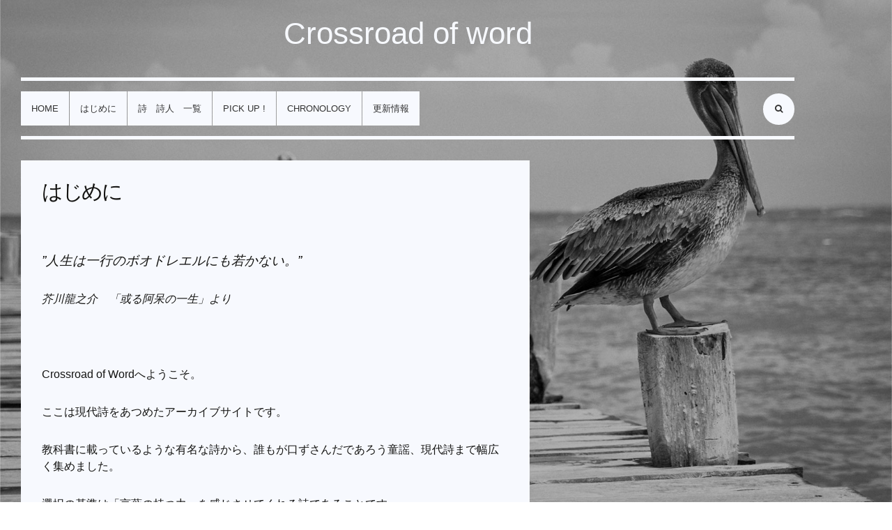

--- FILE ---
content_type: text/html; charset=UTF-8
request_url: http://wordcrossroad.sakura.ne.jp/wp/?page_id=261
body_size: 29963
content:
<!DOCTYPE html>
<!--[if IE 7]>
<html class="ie ie7" lang="ja">
<![endif]-->
<!--[if IE 8]>
<html class="ie ie8" lang="ja">
<![endif]-->
<!--[if !(IE 7) | !(IE 8)  ]><!-->
<html lang="ja">
<!--<![endif]-->
<head>
	<meta charset="UTF-8">
	<meta name="viewport" content="width=device-width, initial-scale=1, maximum-scale=1, user-scalable=no"> 
	<title>はじめに &mdash; Crossroad of word</title>
	<link rel="pingback" href="http://wordcrossroad.sakura.ne.jp/wp/xmlrpc.php">
	<!--[if lt IE 9]>
	<script src="http://wordcrossroad.sakura.ne.jp/wp/wp-content/themes/pisces/js/html5.js"></script>
	<![endif]-->
	<meta name='robots' content='max-image-preview:large' />
<link rel='dns-prefetch' href='//secure.gravatar.com' />
<link rel='dns-prefetch' href='//stats.wp.com' />
<link rel='dns-prefetch' href='//fonts.googleapis.com' />
<link rel='dns-prefetch' href='//v0.wordpress.com' />
<link rel='dns-prefetch' href='//i0.wp.com' />
<link rel="alternate" type="application/rss+xml" title="Crossroad of word &raquo; フィード" href="http://wordcrossroad.sakura.ne.jp/wp/?feed=rss2" />
<link rel="alternate" type="application/rss+xml" title="Crossroad of word &raquo; コメントフィード" href="http://wordcrossroad.sakura.ne.jp/wp/?feed=comments-rss2" />
<link rel="alternate" type="application/rss+xml" title="Crossroad of word &raquo; はじめに のコメントのフィード" href="http://wordcrossroad.sakura.ne.jp/wp/?feed=rss2&#038;page_id=261" />
<script type="text/javascript">
window._wpemojiSettings = {"baseUrl":"https:\/\/s.w.org\/images\/core\/emoji\/14.0.0\/72x72\/","ext":".png","svgUrl":"https:\/\/s.w.org\/images\/core\/emoji\/14.0.0\/svg\/","svgExt":".svg","source":{"concatemoji":"http:\/\/wordcrossroad.sakura.ne.jp\/wp\/wp-includes\/js\/wp-emoji-release.min.js?ver=6.2.8"}};
/*! This file is auto-generated */
!function(e,a,t){var n,r,o,i=a.createElement("canvas"),p=i.getContext&&i.getContext("2d");function s(e,t){p.clearRect(0,0,i.width,i.height),p.fillText(e,0,0);e=i.toDataURL();return p.clearRect(0,0,i.width,i.height),p.fillText(t,0,0),e===i.toDataURL()}function c(e){var t=a.createElement("script");t.src=e,t.defer=t.type="text/javascript",a.getElementsByTagName("head")[0].appendChild(t)}for(o=Array("flag","emoji"),t.supports={everything:!0,everythingExceptFlag:!0},r=0;r<o.length;r++)t.supports[o[r]]=function(e){if(p&&p.fillText)switch(p.textBaseline="top",p.font="600 32px Arial",e){case"flag":return s("\ud83c\udff3\ufe0f\u200d\u26a7\ufe0f","\ud83c\udff3\ufe0f\u200b\u26a7\ufe0f")?!1:!s("\ud83c\uddfa\ud83c\uddf3","\ud83c\uddfa\u200b\ud83c\uddf3")&&!s("\ud83c\udff4\udb40\udc67\udb40\udc62\udb40\udc65\udb40\udc6e\udb40\udc67\udb40\udc7f","\ud83c\udff4\u200b\udb40\udc67\u200b\udb40\udc62\u200b\udb40\udc65\u200b\udb40\udc6e\u200b\udb40\udc67\u200b\udb40\udc7f");case"emoji":return!s("\ud83e\udef1\ud83c\udffb\u200d\ud83e\udef2\ud83c\udfff","\ud83e\udef1\ud83c\udffb\u200b\ud83e\udef2\ud83c\udfff")}return!1}(o[r]),t.supports.everything=t.supports.everything&&t.supports[o[r]],"flag"!==o[r]&&(t.supports.everythingExceptFlag=t.supports.everythingExceptFlag&&t.supports[o[r]]);t.supports.everythingExceptFlag=t.supports.everythingExceptFlag&&!t.supports.flag,t.DOMReady=!1,t.readyCallback=function(){t.DOMReady=!0},t.supports.everything||(n=function(){t.readyCallback()},a.addEventListener?(a.addEventListener("DOMContentLoaded",n,!1),e.addEventListener("load",n,!1)):(e.attachEvent("onload",n),a.attachEvent("onreadystatechange",function(){"complete"===a.readyState&&t.readyCallback()})),(e=t.source||{}).concatemoji?c(e.concatemoji):e.wpemoji&&e.twemoji&&(c(e.twemoji),c(e.wpemoji)))}(window,document,window._wpemojiSettings);
</script>
<style type="text/css">
img.wp-smiley,
img.emoji {
	display: inline !important;
	border: none !important;
	box-shadow: none !important;
	height: 1em !important;
	width: 1em !important;
	margin: 0 0.07em !important;
	vertical-align: -0.1em !important;
	background: none !important;
	padding: 0 !important;
}
</style>
	<link rel='stylesheet' id='wp-block-library-css' href='http://wordcrossroad.sakura.ne.jp/wp/wp-includes/css/dist/block-library/style.min.css?ver=6.2.8' type='text/css' media='all' />
<style id='wp-block-library-inline-css' type='text/css'>
.has-text-align-justify{text-align:justify;}
</style>
<link rel='stylesheet' id='jetpack-videopress-video-block-view-css' href='http://wordcrossroad.sakura.ne.jp/wp/wp-content/plugins/jetpack/jetpack_vendor/automattic/jetpack-videopress/build/block-editor/blocks/video/view.css?minify=false&#038;ver=317afd605f368082816f' type='text/css' media='all' />
<link rel='stylesheet' id='mediaelement-css' href='http://wordcrossroad.sakura.ne.jp/wp/wp-includes/js/mediaelement/mediaelementplayer-legacy.min.css?ver=4.2.17' type='text/css' media='all' />
<link rel='stylesheet' id='wp-mediaelement-css' href='http://wordcrossroad.sakura.ne.jp/wp/wp-includes/js/mediaelement/wp-mediaelement.min.css?ver=6.2.8' type='text/css' media='all' />
<link rel='stylesheet' id='classic-theme-styles-css' href='http://wordcrossroad.sakura.ne.jp/wp/wp-includes/css/classic-themes.min.css?ver=6.2.8' type='text/css' media='all' />
<style id='global-styles-inline-css' type='text/css'>
body{--wp--preset--color--black: #000000;--wp--preset--color--cyan-bluish-gray: #abb8c3;--wp--preset--color--white: #ffffff;--wp--preset--color--pale-pink: #f78da7;--wp--preset--color--vivid-red: #cf2e2e;--wp--preset--color--luminous-vivid-orange: #ff6900;--wp--preset--color--luminous-vivid-amber: #fcb900;--wp--preset--color--light-green-cyan: #7bdcb5;--wp--preset--color--vivid-green-cyan: #00d084;--wp--preset--color--pale-cyan-blue: #8ed1fc;--wp--preset--color--vivid-cyan-blue: #0693e3;--wp--preset--color--vivid-purple: #9b51e0;--wp--preset--gradient--vivid-cyan-blue-to-vivid-purple: linear-gradient(135deg,rgba(6,147,227,1) 0%,rgb(155,81,224) 100%);--wp--preset--gradient--light-green-cyan-to-vivid-green-cyan: linear-gradient(135deg,rgb(122,220,180) 0%,rgb(0,208,130) 100%);--wp--preset--gradient--luminous-vivid-amber-to-luminous-vivid-orange: linear-gradient(135deg,rgba(252,185,0,1) 0%,rgba(255,105,0,1) 100%);--wp--preset--gradient--luminous-vivid-orange-to-vivid-red: linear-gradient(135deg,rgba(255,105,0,1) 0%,rgb(207,46,46) 100%);--wp--preset--gradient--very-light-gray-to-cyan-bluish-gray: linear-gradient(135deg,rgb(238,238,238) 0%,rgb(169,184,195) 100%);--wp--preset--gradient--cool-to-warm-spectrum: linear-gradient(135deg,rgb(74,234,220) 0%,rgb(151,120,209) 20%,rgb(207,42,186) 40%,rgb(238,44,130) 60%,rgb(251,105,98) 80%,rgb(254,248,76) 100%);--wp--preset--gradient--blush-light-purple: linear-gradient(135deg,rgb(255,206,236) 0%,rgb(152,150,240) 100%);--wp--preset--gradient--blush-bordeaux: linear-gradient(135deg,rgb(254,205,165) 0%,rgb(254,45,45) 50%,rgb(107,0,62) 100%);--wp--preset--gradient--luminous-dusk: linear-gradient(135deg,rgb(255,203,112) 0%,rgb(199,81,192) 50%,rgb(65,88,208) 100%);--wp--preset--gradient--pale-ocean: linear-gradient(135deg,rgb(255,245,203) 0%,rgb(182,227,212) 50%,rgb(51,167,181) 100%);--wp--preset--gradient--electric-grass: linear-gradient(135deg,rgb(202,248,128) 0%,rgb(113,206,126) 100%);--wp--preset--gradient--midnight: linear-gradient(135deg,rgb(2,3,129) 0%,rgb(40,116,252) 100%);--wp--preset--duotone--dark-grayscale: url('#wp-duotone-dark-grayscale');--wp--preset--duotone--grayscale: url('#wp-duotone-grayscale');--wp--preset--duotone--purple-yellow: url('#wp-duotone-purple-yellow');--wp--preset--duotone--blue-red: url('#wp-duotone-blue-red');--wp--preset--duotone--midnight: url('#wp-duotone-midnight');--wp--preset--duotone--magenta-yellow: url('#wp-duotone-magenta-yellow');--wp--preset--duotone--purple-green: url('#wp-duotone-purple-green');--wp--preset--duotone--blue-orange: url('#wp-duotone-blue-orange');--wp--preset--font-size--small: 13px;--wp--preset--font-size--medium: 20px;--wp--preset--font-size--large: 36px;--wp--preset--font-size--x-large: 42px;--wp--preset--spacing--20: 0.44rem;--wp--preset--spacing--30: 0.67rem;--wp--preset--spacing--40: 1rem;--wp--preset--spacing--50: 1.5rem;--wp--preset--spacing--60: 2.25rem;--wp--preset--spacing--70: 3.38rem;--wp--preset--spacing--80: 5.06rem;--wp--preset--shadow--natural: 6px 6px 9px rgba(0, 0, 0, 0.2);--wp--preset--shadow--deep: 12px 12px 50px rgba(0, 0, 0, 0.4);--wp--preset--shadow--sharp: 6px 6px 0px rgba(0, 0, 0, 0.2);--wp--preset--shadow--outlined: 6px 6px 0px -3px rgba(255, 255, 255, 1), 6px 6px rgba(0, 0, 0, 1);--wp--preset--shadow--crisp: 6px 6px 0px rgba(0, 0, 0, 1);}:where(.is-layout-flex){gap: 0.5em;}body .is-layout-flow > .alignleft{float: left;margin-inline-start: 0;margin-inline-end: 2em;}body .is-layout-flow > .alignright{float: right;margin-inline-start: 2em;margin-inline-end: 0;}body .is-layout-flow > .aligncenter{margin-left: auto !important;margin-right: auto !important;}body .is-layout-constrained > .alignleft{float: left;margin-inline-start: 0;margin-inline-end: 2em;}body .is-layout-constrained > .alignright{float: right;margin-inline-start: 2em;margin-inline-end: 0;}body .is-layout-constrained > .aligncenter{margin-left: auto !important;margin-right: auto !important;}body .is-layout-constrained > :where(:not(.alignleft):not(.alignright):not(.alignfull)){max-width: var(--wp--style--global--content-size);margin-left: auto !important;margin-right: auto !important;}body .is-layout-constrained > .alignwide{max-width: var(--wp--style--global--wide-size);}body .is-layout-flex{display: flex;}body .is-layout-flex{flex-wrap: wrap;align-items: center;}body .is-layout-flex > *{margin: 0;}:where(.wp-block-columns.is-layout-flex){gap: 2em;}.has-black-color{color: var(--wp--preset--color--black) !important;}.has-cyan-bluish-gray-color{color: var(--wp--preset--color--cyan-bluish-gray) !important;}.has-white-color{color: var(--wp--preset--color--white) !important;}.has-pale-pink-color{color: var(--wp--preset--color--pale-pink) !important;}.has-vivid-red-color{color: var(--wp--preset--color--vivid-red) !important;}.has-luminous-vivid-orange-color{color: var(--wp--preset--color--luminous-vivid-orange) !important;}.has-luminous-vivid-amber-color{color: var(--wp--preset--color--luminous-vivid-amber) !important;}.has-light-green-cyan-color{color: var(--wp--preset--color--light-green-cyan) !important;}.has-vivid-green-cyan-color{color: var(--wp--preset--color--vivid-green-cyan) !important;}.has-pale-cyan-blue-color{color: var(--wp--preset--color--pale-cyan-blue) !important;}.has-vivid-cyan-blue-color{color: var(--wp--preset--color--vivid-cyan-blue) !important;}.has-vivid-purple-color{color: var(--wp--preset--color--vivid-purple) !important;}.has-black-background-color{background-color: var(--wp--preset--color--black) !important;}.has-cyan-bluish-gray-background-color{background-color: var(--wp--preset--color--cyan-bluish-gray) !important;}.has-white-background-color{background-color: var(--wp--preset--color--white) !important;}.has-pale-pink-background-color{background-color: var(--wp--preset--color--pale-pink) !important;}.has-vivid-red-background-color{background-color: var(--wp--preset--color--vivid-red) !important;}.has-luminous-vivid-orange-background-color{background-color: var(--wp--preset--color--luminous-vivid-orange) !important;}.has-luminous-vivid-amber-background-color{background-color: var(--wp--preset--color--luminous-vivid-amber) !important;}.has-light-green-cyan-background-color{background-color: var(--wp--preset--color--light-green-cyan) !important;}.has-vivid-green-cyan-background-color{background-color: var(--wp--preset--color--vivid-green-cyan) !important;}.has-pale-cyan-blue-background-color{background-color: var(--wp--preset--color--pale-cyan-blue) !important;}.has-vivid-cyan-blue-background-color{background-color: var(--wp--preset--color--vivid-cyan-blue) !important;}.has-vivid-purple-background-color{background-color: var(--wp--preset--color--vivid-purple) !important;}.has-black-border-color{border-color: var(--wp--preset--color--black) !important;}.has-cyan-bluish-gray-border-color{border-color: var(--wp--preset--color--cyan-bluish-gray) !important;}.has-white-border-color{border-color: var(--wp--preset--color--white) !important;}.has-pale-pink-border-color{border-color: var(--wp--preset--color--pale-pink) !important;}.has-vivid-red-border-color{border-color: var(--wp--preset--color--vivid-red) !important;}.has-luminous-vivid-orange-border-color{border-color: var(--wp--preset--color--luminous-vivid-orange) !important;}.has-luminous-vivid-amber-border-color{border-color: var(--wp--preset--color--luminous-vivid-amber) !important;}.has-light-green-cyan-border-color{border-color: var(--wp--preset--color--light-green-cyan) !important;}.has-vivid-green-cyan-border-color{border-color: var(--wp--preset--color--vivid-green-cyan) !important;}.has-pale-cyan-blue-border-color{border-color: var(--wp--preset--color--pale-cyan-blue) !important;}.has-vivid-cyan-blue-border-color{border-color: var(--wp--preset--color--vivid-cyan-blue) !important;}.has-vivid-purple-border-color{border-color: var(--wp--preset--color--vivid-purple) !important;}.has-vivid-cyan-blue-to-vivid-purple-gradient-background{background: var(--wp--preset--gradient--vivid-cyan-blue-to-vivid-purple) !important;}.has-light-green-cyan-to-vivid-green-cyan-gradient-background{background: var(--wp--preset--gradient--light-green-cyan-to-vivid-green-cyan) !important;}.has-luminous-vivid-amber-to-luminous-vivid-orange-gradient-background{background: var(--wp--preset--gradient--luminous-vivid-amber-to-luminous-vivid-orange) !important;}.has-luminous-vivid-orange-to-vivid-red-gradient-background{background: var(--wp--preset--gradient--luminous-vivid-orange-to-vivid-red) !important;}.has-very-light-gray-to-cyan-bluish-gray-gradient-background{background: var(--wp--preset--gradient--very-light-gray-to-cyan-bluish-gray) !important;}.has-cool-to-warm-spectrum-gradient-background{background: var(--wp--preset--gradient--cool-to-warm-spectrum) !important;}.has-blush-light-purple-gradient-background{background: var(--wp--preset--gradient--blush-light-purple) !important;}.has-blush-bordeaux-gradient-background{background: var(--wp--preset--gradient--blush-bordeaux) !important;}.has-luminous-dusk-gradient-background{background: var(--wp--preset--gradient--luminous-dusk) !important;}.has-pale-ocean-gradient-background{background: var(--wp--preset--gradient--pale-ocean) !important;}.has-electric-grass-gradient-background{background: var(--wp--preset--gradient--electric-grass) !important;}.has-midnight-gradient-background{background: var(--wp--preset--gradient--midnight) !important;}.has-small-font-size{font-size: var(--wp--preset--font-size--small) !important;}.has-medium-font-size{font-size: var(--wp--preset--font-size--medium) !important;}.has-large-font-size{font-size: var(--wp--preset--font-size--large) !important;}.has-x-large-font-size{font-size: var(--wp--preset--font-size--x-large) !important;}
.wp-block-navigation a:where(:not(.wp-element-button)){color: inherit;}
:where(.wp-block-columns.is-layout-flex){gap: 2em;}
.wp-block-pullquote{font-size: 1.5em;line-height: 1.6;}
</style>
<link rel='stylesheet' id='pisces-style-css' href='http://wordcrossroad.sakura.ne.jp/wp/wp-content/themes/pisces/style.css?ver=1.0' type='text/css' media='all' />
<link rel='stylesheet' id='pisces-fa-icons-css' href='http://wordcrossroad.sakura.ne.jp/wp/wp-content/themes/pisces/assets/font-awesome/css/font-awesome.min.css?ver=v4.0.3' type='text/css' media='all' />
<link rel='stylesheet' id='pisces-roboto-css' href='//fonts.googleapis.com/css?family=Roboto+Slab%3A400%2C300%2C100%2C700&#038;subset=latin%2Clatin-ext' type='text/css' media='all' />
<link rel='stylesheet' id='jetpack_css-css' href='http://wordcrossroad.sakura.ne.jp/wp/wp-content/plugins/jetpack/css/jetpack.css?ver=12.1.2' type='text/css' media='all' />
<script type='text/javascript' src='http://wordcrossroad.sakura.ne.jp/wp/wp-includes/js/jquery/jquery.min.js?ver=3.6.4' id='jquery-core-js'></script>
<script type='text/javascript' src='http://wordcrossroad.sakura.ne.jp/wp/wp-includes/js/jquery/jquery-migrate.min.js?ver=3.4.0' id='jquery-migrate-js'></script>
<link rel="https://api.w.org/" href="http://wordcrossroad.sakura.ne.jp/wp/index.php?rest_route=/" /><link rel="alternate" type="application/json" href="http://wordcrossroad.sakura.ne.jp/wp/index.php?rest_route=/wp/v2/pages/261" /><link rel="EditURI" type="application/rsd+xml" title="RSD" href="http://wordcrossroad.sakura.ne.jp/wp/xmlrpc.php?rsd" />
<link rel="wlwmanifest" type="application/wlwmanifest+xml" href="http://wordcrossroad.sakura.ne.jp/wp/wp-includes/wlwmanifest.xml" />
<meta name="generator" content="WordPress 6.2.8" />
<link rel="canonical" href="http://wordcrossroad.sakura.ne.jp/wp/?page_id=261" />
<link rel='shortlink' href='https://wp.me/P6oBAW-4d' />
<link rel="alternate" type="application/json+oembed" href="http://wordcrossroad.sakura.ne.jp/wp/index.php?rest_route=%2Foembed%2F1.0%2Fembed&#038;url=http%3A%2F%2Fwordcrossroad.sakura.ne.jp%2Fwp%2F%3Fpage_id%3D261" />
<link rel="alternate" type="text/xml+oembed" href="http://wordcrossroad.sakura.ne.jp/wp/index.php?rest_route=%2Foembed%2F1.0%2Fembed&#038;url=http%3A%2F%2Fwordcrossroad.sakura.ne.jp%2Fwp%2F%3Fpage_id%3D261&#038;format=xml" />
	<style>img#wpstats{display:none}</style>
				<style type="text/css" id="custom-background-css">
		body.custom-background { background-color: # }
		</style>
		
<!-- Jetpack Open Graph Tags -->
<meta property="og:type" content="article" />
<meta property="og:title" content="はじめに" />
<meta property="og:url" content="http://wordcrossroad.sakura.ne.jp/wp/?page_id=261" />
<meta property="og:description" content="&nbsp; ”人生は一行のボオドレエルにも若かない。” 芥川龍之介　「或る阿呆の一生」より   Crossr&hellip;" />
<meta property="article:published_time" content="2015-06-24T14:06:28+00:00" />
<meta property="article:modified_time" content="2015-08-07T13:31:49+00:00" />
<meta property="og:site_name" content="Crossroad of word" />
<meta property="og:image" content="https://s0.wp.com/i/blank.jpg" />
<meta property="og:image:alt" content="" />
<meta property="og:locale" content="ja_JP" />
<meta name="twitter:text:title" content="はじめに" />
<meta name="twitter:card" content="summary" />

<!-- End Jetpack Open Graph Tags -->
<script>
  (function(i,s,o,g,r,a,m){i['GoogleAnalyticsObject']=r;i[r]=i[r]||function(){
  (i[r].q=i[r].q||[]).push(arguments)},i[r].l=1*new Date();a=s.createElement(o),
  m=s.getElementsByTagName(o)[0];a.async=1;a.src=g;m.parentNode.insertBefore(a,m)
  })(window,document,'script','//www.google-analytics.com/analytics.js','ga');

  ga('create', 'UA-64598470-1', 'auto');
  ga('send', 'pageview');

</script>
</head>
<body class="page-template-default page page-id-261 custom-background">
	<div id="wrapper">
	
		<header id="header-main">
			<div class="inside half-padding-v full-padding-h">
				<a id="logo" href="http://wordcrossroad.sakura.ne.jp/wp">Crossroad of word</a>
			</div>
		</header>
		
		<nav id="navigation-main" role="navigation">
		
			<ul id="menu-%e3%83%a1%e3%82%a4%e3%83%b3%e3%83%a1%e3%83%8b%e3%83%a5%e3%83%bc" class="nav-menu full-padding cf"><li id="menu-item-264" class="menu-item menu-item-type-custom menu-item-object-custom menu-item-home menu-item-264"><a href="http://wordcrossroad.sakura.ne.jp/wp">Home</a></li>
<li id="menu-item-263" class="menu-item menu-item-type-post_type menu-item-object-page current-menu-item page_item page-item-261 current_page_item menu-item-263"><a href="http://wordcrossroad.sakura.ne.jp/wp/?page_id=261" aria-current="page">はじめに</a></li>
<li id="menu-item-1428" class="menu-item menu-item-type-taxonomy menu-item-object-category menu-item-has-children menu-item-1428"><a href="http://wordcrossroad.sakura.ne.jp/wp/?cat=30">詩　詩人　一覧</a>
<ul class="sub-menu">
	<li id="menu-item-1429" class="menu-item menu-item-type-post_type menu-item-object-page menu-item-1429"><a href="http://wordcrossroad.sakura.ne.jp/wp/?page_id=1395">詩　詩人　一覧（１）</a></li>
	<li id="menu-item-1443" class="menu-item menu-item-type-post_type menu-item-object-page menu-item-1443"><a href="http://wordcrossroad.sakura.ne.jp/wp/?page_id=1404">詩　詩人　一覧（２）</a></li>
	<li id="menu-item-1478" class="menu-item menu-item-type-post_type menu-item-object-page menu-item-1478"><a href="http://wordcrossroad.sakura.ne.jp/wp/?page_id=1406">詩　詩人　一覧（３）</a></li>
	<li id="menu-item-1505" class="menu-item menu-item-type-post_type menu-item-object-page menu-item-1505"><a href="http://wordcrossroad.sakura.ne.jp/wp/?page_id=1409">詩　詩人　一覧（４）</a></li>
	<li id="menu-item-1543" class="menu-item menu-item-type-post_type menu-item-object-page menu-item-1543"><a href="http://wordcrossroad.sakura.ne.jp/wp/?page_id=1411">詩　詩人　一覧（５）</a></li>
	<li id="menu-item-1586" class="menu-item menu-item-type-post_type menu-item-object-page menu-item-1586"><a href="http://wordcrossroad.sakura.ne.jp/wp/?page_id=1413">詩　詩人　一覧（海外詩　翻訳受付中！）</a></li>
</ul>
</li>
<li id="menu-item-352" class="menu-item menu-item-type-taxonomy menu-item-object-category menu-item-has-children menu-item-352"><a href="http://wordcrossroad.sakura.ne.jp/wp/?cat=15">Pick up !</a>
<ul class="sub-menu">
	<li id="menu-item-353" class="menu-item menu-item-type-taxonomy menu-item-object-category menu-item-353"><a href="http://wordcrossroad.sakura.ne.jp/wp/?cat=16">Translation Trial</a></li>
	<li id="menu-item-899" class="menu-item menu-item-type-taxonomy menu-item-object-category menu-item-899"><a href="http://wordcrossroad.sakura.ne.jp/wp/?cat=26">詩集の美</a></li>
	<li id="menu-item-938" class="menu-item menu-item-type-taxonomy menu-item-object-category menu-item-938"><a href="http://wordcrossroad.sakura.ne.jp/wp/?cat=27">雑記</a></li>
</ul>
</li>
<li id="menu-item-295" class="menu-item menu-item-type-taxonomy menu-item-object-category menu-item-has-children menu-item-295"><a href="http://wordcrossroad.sakura.ne.jp/wp/?cat=13">Chronology</a>
<ul class="sub-menu">
	<li id="menu-item-284" class="menu-item menu-item-type-taxonomy menu-item-object-category menu-item-284"><a href="http://wordcrossroad.sakura.ne.jp/wp/?cat=10">Classic</a></li>
	<li id="menu-item-277" class="menu-item menu-item-type-taxonomy menu-item-object-category menu-item-277"><a href="http://wordcrossroad.sakura.ne.jp/wp/?cat=8">1890 ─ 1899</a></li>
	<li id="menu-item-278" class="menu-item menu-item-type-taxonomy menu-item-object-category menu-item-278"><a href="http://wordcrossroad.sakura.ne.jp/wp/?cat=9">1900 ─ 1909</a></li>
	<li id="menu-item-276" class="menu-item menu-item-type-taxonomy menu-item-object-category menu-item-276"><a href="http://wordcrossroad.sakura.ne.jp/wp/?cat=2">1910 ─ 1919</a></li>
	<li id="menu-item-274" class="menu-item menu-item-type-taxonomy menu-item-object-category menu-item-274"><a href="http://wordcrossroad.sakura.ne.jp/wp/?cat=3">1920 ─ 1929</a></li>
	<li id="menu-item-275" class="menu-item menu-item-type-taxonomy menu-item-object-category menu-item-275"><a href="http://wordcrossroad.sakura.ne.jp/wp/?cat=4">1930 ─ 1939</a></li>
	<li id="menu-item-280" class="menu-item menu-item-type-taxonomy menu-item-object-category menu-item-280"><a href="http://wordcrossroad.sakura.ne.jp/wp/?cat=5">1940 ─ 1949</a></li>
	<li id="menu-item-281" class="menu-item menu-item-type-taxonomy menu-item-object-category menu-item-281"><a href="http://wordcrossroad.sakura.ne.jp/wp/?cat=6">1950 ─ 1959</a></li>
	<li id="menu-item-282" class="menu-item menu-item-type-taxonomy menu-item-object-category menu-item-282"><a href="http://wordcrossroad.sakura.ne.jp/wp/?cat=7">1960 ─ 1969</a></li>
	<li id="menu-item-1580" class="menu-item menu-item-type-taxonomy menu-item-object-category menu-item-1580"><a href="http://wordcrossroad.sakura.ne.jp/wp/?cat=31">1970 ― 1979</a></li>
	<li id="menu-item-1272" class="menu-item menu-item-type-taxonomy menu-item-object-category menu-item-1272"><a href="http://wordcrossroad.sakura.ne.jp/wp/?cat=29">1980 ─ 1989</a></li>
	<li id="menu-item-549" class="menu-item menu-item-type-taxonomy menu-item-object-category menu-item-549"><a href="http://wordcrossroad.sakura.ne.jp/wp/?cat=22">1990 ─ 1999</a></li>
	<li id="menu-item-620" class="menu-item menu-item-type-taxonomy menu-item-object-category menu-item-620"><a href="http://wordcrossroad.sakura.ne.jp/wp/?cat=25">2000 ─ 2009</a></li>
	<li id="menu-item-573" class="menu-item menu-item-type-taxonomy menu-item-object-category menu-item-573"><a href="http://wordcrossroad.sakura.ne.jp/wp/?cat=24">2010 ─ 2018 (Current)</a></li>
</ul>
</li>
<li id="menu-item-296" class="menu-item menu-item-type-post_type menu-item-object-page menu-item-296"><a href="http://wordcrossroad.sakura.ne.jp/wp/?page_id=290">更新情報</a></li>
</ul>			<div id="main-search-form">
				<form role="search" method="get" class="search-form" action="http://wordcrossroad.sakura.ne.jp/wp/">
				<label>
					<span class="screen-reader-text">検索:</span>
					<input type="search" class="search-field" placeholder="検索&hellip;" value="" name="s" />
				</label>
				<input type="submit" class="search-submit" value="検索" />
			</form>			</div>
			<div id="search-box-trigger"><i class="fa fa-search"></i></div>
		</nav>	<section id="content-main" class="half-padding-h single-entry">
	
		<div class="single-wrapper">
			
							<article id="post-261" class="post-261 page type-page status-publish hentry">
	<div class="full-padding">
	
					<header class="entry-header">
								
				<h1 class="entry-title">
				
											はじめに										
				</h1>
			</header>
				
		<section class="entry-content">
			<p>&nbsp;</p>
<p><span style="font-size: 14pt;"><em>”人生は<ruby>一行<rp></rp></ruby>のボオドレエルにも<ruby>若<rp></rp></ruby>かない。”</em></span></p>
<p><span style="font-size: 12pt;"><em>芥川龍之介　「或る阿呆の一生」より</em></span></p>
<p><span style="font-size: 12pt;"> </span></p>
<p><span style="font-size: 12pt;">Crossroad of Wordへようこそ。</span></p>
<p><span style="font-size: 12pt;">ここは現代詩をあつめたアーカイブサイトです。</span></p>
<p><span style="font-size: 12pt;">教科書に載っているような有名な詩から、誰もが口ずさんだであろう童謡、現代詩まで幅広く集めました。</span></p>
<p><span style="font-size: 12pt;">選択の基準は「言葉の持つ力」を感じさせてくれる詩であることです。</span></p>
<p><span style="font-size: 12pt;">言葉と言葉が出会い、すれ違う場所。そのような場所にしていきたいと考えています。</span></p>
<p><span style="font-size: 12pt;">まずは虚心坦懐に詩人の言葉と向かい合ってください。</span></p>
<p><span style="font-size: 12pt;">そのためにサイトの構成は極力シンプルになるよう心がけました。</span></p>
<p><span style="font-size: 12pt;">そして、ここでの詩との出会いをきっかけとして、少しでも現代詩に興味を持っていただけたら、これに過ぎる喜びはありません。</span></p>
<p>&nbsp;</p>
<p><span style="font-size: 12pt;">質問、詩の投稿等、ご連絡は下記までお願いいたします。</span></p>
<p><span style="font-size: 12pt;">Cross road of Word管理人連絡先</span></p>
<p><span style="font-size: 12pt;">Mail address :  crossroadofword@gmail.com</span></p>
<p><span style="font-size: 12pt;">Twitter Account:  @crossroadofword</span></p>
		</section>

									
				
	</div>

</article>
				
			

		
		
		</div>
		
				
	</section>
	<footer id="footer-main">
		<div id="footer-wrap">
			
			<div id="credits">
								<span>
				This website is powered by <a href="http://www.wordpress.org/" title="WordPress">WordPress</a> and <a href="http://wplovin.com/pisces/" title="Pisces theme by wplovin">Pisces</a><i class="fa fa-heart"></i>				</span>
			</div>
		</div>
	</footer>
	</div>
	
<script type='text/javascript' src='http://wordcrossroad.sakura.ne.jp/wp/wp-content/plugins/jetpack/_inc/build/photon/photon.min.js?ver=20191001' id='jetpack-photon-js'></script>
<script type='text/javascript' src='http://wordcrossroad.sakura.ne.jp/wp/wp-content/themes/pisces/js/jquery.fitvids.js?ver=v1.0.3' id='pisces-fitvids-js-js'></script>
<script type='text/javascript' src='http://wordcrossroad.sakura.ne.jp/wp/wp-content/themes/pisces/js/jquery.backstretch.min.js?ver=v2.0.4' id='pisces-backstretch-js-js'></script>
<script type='text/javascript' src='http://wordcrossroad.sakura.ne.jp/wp/wp-includes/js/imagesloaded.min.js?ver=4.1.4' id='imagesloaded-js'></script>
<script type='text/javascript' src='http://wordcrossroad.sakura.ne.jp/wp/wp-includes/js/masonry.min.js?ver=4.2.2' id='masonry-js'></script>
<script type='text/javascript' src='http://wordcrossroad.sakura.ne.jp/wp/wp-includes/js/jquery/jquery.masonry.min.js?ver=3.1.2b' id='jquery-masonry-js'></script>
<script type='text/javascript' id='pisces-scripts-js-js-extra'>
/* <![CDATA[ */
var wplovin_background_url = "http:\/\/wordcrossroad.sakura.ne.jp\/wp\/wp-content\/themes\/pisces\/images\/bg.jpg";
/* ]]> */
</script>
<script type='text/javascript' src='http://wordcrossroad.sakura.ne.jp/wp/wp-content/themes/pisces/js/scripts.js?ver=v1.0' id='pisces-scripts-js-js'></script>
<script defer type='text/javascript' src='https://stats.wp.com/e-202547.js' id='jetpack-stats-js'></script>
<script type='text/javascript' id='jetpack-stats-js-after'>
_stq = window._stq || [];
_stq.push([ "view", {v:'ext',blog:'94522406',post:'261',tz:'9',srv:'wordcrossroad.sakura.ne.jp',j:'1:12.1.2'} ]);
_stq.push([ "clickTrackerInit", "94522406", "261" ]);
</script>
</body>
</html>

--- FILE ---
content_type: text/css
request_url: http://wordcrossroad.sakura.ne.jp/wp/wp-content/themes/pisces/style.css?ver=1.0
body_size: 35221
content:
/*
Theme Name: Pisces
Theme URI: http://wplovin.com/pisces
Author: wplovin
Author URI: http://wplovin.com/
Description: Pisces is a minimal, black & white (with some shades of gray!) sharp magazine-style theme - express your thoughts in style. Pisces incorporates smart custom background images (images less than 960px will be used as a pattern, while images above 960px resolution will be displayed fullscreen) and social footer links (just add your social links to 'Social links' menu and it's done!). Furthermore, Pisces is responsive! Extra styles for post formats planned for 1.01; wplovin.com 2/12.
Version: 1.0.7
License: GNU General Public License v2 or later
License URI: http://www.gnu.org/licenses/gpl-2.0.html
Tags: black, white, red, light, one-column, right-sidebar, fluid-layout, responsive-layout, custom-background, custom-menu, featured-images, post-formats, sticky-post, translation-ready
Text Domain: pisces

Download it, use it, love it!
Spread the word, wplovin.com
*/

/**
 * Table of Contents:
 *
 * 1 - Fontfix
 * 2 - Normalize
 * 3 - Helpers
 * 4 - Base styles
 * 5 - Header styles
 * 6 - Main-navigation
 * 7 - Searchbox
 * 8 - Content styles
 * 9 - Navigations
 * 10 - Comments styles
 * 11 - Sidebar styles
 * 12 - Footer styles
 * 13 - WordPress classes
 * 14 - Responsive - needs testing. Excluded until 1.01 release.
 */
/**
 * ---------------------
 * 1 - Normalize
 * ---------------------
 */
/**
 * ---------------------
 * 1 - Fontfix
 * ---------------------
 */
@-webkit-keyframes fontfix {
  from {
    opacity: 1;
  }
  50% {
    opacity: 0.8;
  }
  to {
    opacity: 1;
  }
}
.fontfix {
  -webkit-animation-duration: 0.1s;
  -webkit-animation-name: fontfix;
  -webkit-animation-iteration-count: 1;
  -webkit-animation-timing-function: linear;
  -webkit-animation-delay: 0s;
}
/**
 * ---------------------
 * 2 - Normalize
 * ---------------------
 */
* {
  -webkit-box-sizing: border-box;
  -moz-box-sizing: border-box;
  box-sizing: border-box;
}
article,
aside,
details,
figcaption,
figure,
footer,
header,
nav,
section,
summary {
  display: block;
}
audio,
canvas,
video {
  display: inline-block;
}
audio:not([controls]) {
  display: none;
  height: 0;
}
[hidden] {
  display: none;
}
html {
  font-size: 100%;
  overflow-y: scroll;
  -webkit-text-size-adjust: 100%;
  -ms-text-size-adjust: 100%;
}
html,
button,
input,
select,
textarea {
  font-family: メイリオ, Meiryo, Osaka, “ヒラギノ角ゴ Pro W3″, “Hiragino Kaku Gothic Pro”, “ＭＳ Ｐゴシック”, “MS PGothic”, sans-serif;
}
body {
  color: #141412;
  line-height: 1.5;
  margin: 0;
}
a {
  color: #ca3c08;
  text-decoration: none;
}
a:visited {
  color: #ac0404;
}
a:focus {
  outline: thin dotted;
}
a:active,
a:hover {
  color: #ea9629;
  outline: 0;
}
a:hover {
  text-decoration: underline;
}
h1,
h2,
h3,
h4,
h5,
h6 {
  clear: both;
  font-family: メイリオ, Meiryo, Osaka, “ヒラギノ角ゴ Pro W3″, “Hiragino Kaku Gothic Pro”, “ＭＳ Ｐゴシック”, “MS PGothic”, sans-serif;
  line-height: 1.3;
}
h1 {
  font-size: 45px;
  margin: 33px 0;
}
h2 {
  font-size: 27px;
  margin: 25px 0;
}
h3 {
  font-size: 19px;
  margin: 22px 0;
}
h4 {
  font-size: 19px;
  margin: 25px 0;
}
h5 {
  font-size: 19px;
  margin: 30px 0;
}
h6 {
  font-size: 19px;
  margin: 36px 0;
}
address {
  font-style: italic;
  margin: 0 0 24px;
}
abbr[title] {
  border-bottom: 1px dotted;
}
b,
strong {
  font-weight: bold;
}
dfn {
  font-style: italic;
}
mark {
  background: #ff0;
  color: #000;
}
p {
  margin: 0 0 24px;
}
code,
kbd,
pre,
samp {
  font-family: メイリオ, Meiryo, Osaka, “ヒラギノ角ゴ Pro W3″, “Hiragino Kaku Gothic Pro”, “ＭＳ Ｐゴシック”, “MS PGothic”, sans-serif;
  font-size: 13px;
  -webkit-hyphens: none;
  -moz-hyphens: none;
  -ms-hyphens: none;
  hyphens: none;
}
pre {
  background: #f5f5f5;
  color: #666;
  font-family: メイリオ, Meiryo, Osaka, “ヒラギノ角ゴ Pro W3″, “Hiragino Kaku Gothic Pro”, “ＭＳ Ｐゴシック”, “MS PGothic”, sans-serif;
  font-size: 13px;
  margin: 20px 0;
  overflow: auto;
  padding: 20px;
  white-space: pre;
  white-space: pre-wrap;
  word-wrap: break-word;
}
blockquote,
q {
  -webkit-hyphens: none;
  -moz-hyphens: none;
  -ms-hyphens: none;
  hyphens: none;
  quotes: none;
}
blockquote:before,
blockquote:after,
q:before,
q:after {
  content: "";
  content: none;
}
blockquote {
  font-size: 15px;
  font-style: italic;
  font-weight: 300;
  margin: 24px 40px;
}
blockquote blockquote {
  margin-right: 0;
}
blockquote cite,
blockquote small {
  font-size: 13px;
  font-weight: normal;
  text-transform: uppercase;
}
blockquote em,
blockquote i {
  font-style: normal;
  font-weight: 300;
}
blockquote strong,
blockquote b {
  font-weight: 400;
}
small {
  font-size: smaller;
}
sub,
sup {
  font-size: 75%;
  line-height: 0;
  position: relative;
  vertical-align: baseline;
}
sup {
  top: -0.5em;
}
sub {
  bottom: -0.25em;
}
dl {
  margin: 0 20px;
}
dt {
  font-weight: bold;
}
dd {
  margin: 0 0 20px;
}
menu,
ol,
ul {
  margin: 16px 0;
  padding: 0 0 0 40px;
}
ul {
  list-style-type: square;
}
nav ul,
nav ol {
  list-style: none;
  list-style-image: none;
}
li > ul,
li > ol {
  margin: 0;
}
img {
  -ms-interpolation-mode: bicubic;
  border: 0;
  vertical-align: middle;
}
svg:not(:root) {
  overflow: hidden;
}
figure {
  margin: 0;
}
form {
  margin: 0;
}
fieldset {
  border: 1px solid #c0c0c0;
  margin: 0 2px;
  padding: 0.35em 0.625em 0.75em;
}
legend {
  border: 0;
  padding: 0;
  white-space: normal;
}
button,
input,
select,
textarea {
  font-size: 100%;
  margin: 0;
  max-width: 100%;
  vertical-align: baseline;
}
button,
input {
  line-height: normal;
}
button,
html input[type="button"],
input[type="reset"],
input[type="submit"] {
  -webkit-appearance: button;
  cursor: pointer;
}
button[disabled],
input[disabled] {
  cursor: default;
}
input[type="checkbox"],
input[type="radio"] {
  padding: 0;
}
input[type="search"] {
  -webkit-appearance: textfield;
  padding-right: 2px;
  /* Don't cut off the webkit search cancel button */
  width: 270px;
}
input[type="search"]::-webkit-search-decoration {
  -webkit-appearance: none;
}
button::-moz-focus-inner,
input::-moz-focus-inner {
  border: 0;
  padding: 0;
}
textarea {
  overflow: auto;
  vertical-align: top;
}
table {
  border-bottom: 1px solid #ededed;
  border-collapse: collapse;
  border-spacing: 0;
  font-size: 11px;
  line-height: 2;
  margin: 0 0 20px;
  width: 100%;
}
caption,
th,
td {
  font-weight: normal;
  text-align: left;
}
caption {
  font-size: 13px;
  margin: 20px 0;
}
th {
  font-weight: bold;
  text-transform: uppercase;
}
td {
  border-top: 1px solid #ededed;
  padding: 6px 10px 6px 0;
}
del {
  color: #333;
}
ins {
  background: #fff9c0;
  text-decoration: none;
}
hr {
  border: none;
  border-bottom: 1px dashed #c0bfbb;
  height: 1px;
  margin: 0 0 24px;
}
/**
 * ---------------------
 * 3 - Helpers
 * ---------------------
 */
.cf:before,
.cf:after {
  content: " ";
  display: table;
}
.cf:after {
  clear: both;
}
.cf {
  *zoom: 1;
}
.inside {
  margin: 0 auto;
  width: 1170px;
}
.half-padding {
  padding: 15px;
}
.half-padding-v {
  padding-top: 15px;
  padding-bottom: 15px;
}
.half-padding-h {
  padding-left: 15px;
  padding-right: 15px;
}
.full-padding {
  padding: 30px;
}
.full-padding-v {
  padding-top: 30px;
  padding-bottom: 30px;
}
.full-padding-h {
  padding-left: 30px;
  padding-right: 30px;
}
.double-padding {
  padding: 60px;
}
.double-padding-v {
  padding-top: 60px;
  padding-bottom: 60px;
}
.double-padding-h {
  padding-left: 60px;
  padding-right: 60px;
}
.one-half {
  float: left;
  width: 50%;
}
.one-third {
  float: left;
  width: 33.3%;
}
.two-thirds {
  float: left;
  width: 66.6%;
}
.one-forth {
  float: left;
  width: 25%;
}
/**
 * ---------------------
 * 4 - Base stylesHeader stylesMain-navigationSearchboxContent stylesNavigationsComments stylesSidebar stylesFooter stylesWordPress classes
 * ---------------------
 */
abbr,
acronym {
  cursor: help;
  border-bottom: 1px dotted;
}
html,
body {
  overflow-y: auto;
}
body {
  -webkit-animation-duration: 0.1s;
  -webkit-animation-name: fontfix;
  -webkit-animation-iteration-count: 1;
  -webkit-animation-timing-function: linear;
  -webkit-animation-delay: 0s;
  font-size: 11px;
  font-family: メイリオ, Meiryo, Osaka, “ヒラギノ角ゴ Pro W3″, “Hiragino Kaku Gothic Pro”, “ＭＳ Ｐゴシック”, “MS PGothic”, sans-serif;
}
h1,
h2,
h3,
h4,
h5,
h6 {
  font-family: メイリオ, Meiryo, Osaka, “ヒラギノ角ゴ Pro W3″, “Hiragino Kaku Gothic Pro”, “ＭＳ Ｐゴシック”, “MS PGothic”, sans-serif;
  font-weight: 100;
  letter-spacing: -0.08em;
  line-height: 1em;
  margin: 0;
}
h1 {
  font-size: 4.045em;
}
h2 {
  font-size: 4.045em;
}
h3 {
  font-size: 3.236em;
}
h4 {
  font-size: 2.427em;
}
h5 {
  font-size: 1.618em;
}
h6 {
  font-size: 1.618em;
}
p {
  margin: 0 0 30px;
}
a,
a:visited {
  color: #bf2718;
}
a:hover {
  color: #e74c3c;
  text-decoration: none;
}
a {
  -moz-transtiion: 0.2s all;
  -webkit-transition: 0.2s all;
  transition: 0.2s all;
}
#wrapper {
  overflow: hidden;
  width: 1170px;
}
/**
 * ---------------------
 * 5 - Header styles
 * ---------------------
 */
#header-main {
  float: left;
  text-align: center;
  width: 100%;
}
#header-main a {
  color: #f7f9fe;
  font-size: 4.000em;
  font-family: メイリオ, Meiryo, Osaka, “ヒラギノ角ゴ Pro W3″, “Hiragino Kaku Gothic Pro”, “ＭＳ Ｐゴシック”, “MS PGothic”, sans-serif;
  font-weight: 500;
}
#header-main a:hover {
  color: #e74c3c;
}
/**
 * ---------------------
 * 6 - Main-navigation
 * ---------------------
 */
#navigation-main {
  float: left;
  width: 100%;
  position: relative;
}
#navigation-main ul {
  border-bottom: 5px solid #f7f9fe;
  border-top: 5px solid #f7f9fe;
  margin: 15px 30px;
  padding: 15px 0;
}
#navigation-main ul li {
  float: left;
  margin-right: 1px;
  position: relative;
}
#navigation-main ul li a {
  background: #f7f9fe;
  color: #333333;
  display: inline-block;
  font-family: メイリオ, Meiryo, Osaka, “ヒラギノ角ゴ Pro W3″, “Hiragino Kaku Gothic Pro”, “ＭＳ Ｐゴシック”, “MS PGothic”, sans-serif;
  font-size: 1.2em;
  font-weight: 500;
  padding: 15px;
  text-transform: uppercase;
}
#navigation-main ul li:hover > a {
  background: #333333;
  color: #ecf0f1;
}
#navigation-main ul li ul {
  display: none;
  margin: 0;
  border: none;
  position: absolute;
  z-index: 9999;
}
#navigation-main ul li ul li {
  float: left;
  width: 160px;
}
#navigation-main ul li ul li a {
  background: #999999;
  color: #f7f9fe;
  display: block;
  padding: 10px;
  font-size: 1.2em;
}
#navigation-main ul li ul li:hover > a {
  background: #f2f6fd;
  color: #333333;
}
#navigation-main ul li ul li a:hover {
  background: #f2f6fd;
  color: #333333;
}
#navigation-main ul li ul li ul {
  display: none;
  position: absolute;
  z-index: 9999;
  left: 100%;
  top: 0;
  padding: 0;
  padding-left: 15px;
}
#navigation-main ul li ul li:hover > ul {
  display: block;
}
#navigation-main ul li:hover > ul {
  display: block;
}
#navigation-main > ul > li.menu-item-has-children:hover:after {
  border-style: solid;
  border-width: 15px 0 0 15px;
  border-color: transparent transparent transparent #999999;
  position: absolute;
  bottom: -15px;
  left: 0;
  width: 0;
  height: 0;
  content: "";
}
#navigation-main > ul > li > ul > li.menu-item-has-children:hover:after {
  border-style: solid;
  border-width: 0 15px 15px 0;
  border-color: transparent #999999 transparent transparent;
  position: absolute;
  top: 0;
  left: 100%;
  width: 0;
  height: 0;
  content: "";
}
/**
 * ---------------------
 * 7 - Searchbox
 * ---------------------
 */
#main-search-form {
  background: #f7f9fe;
  display: none;
  margin: 15px 30px;
}
#main-search-form form {
  padding: 30px;
}
#main-search-form form label span {
  display: none;
}
#main-search-form form label input[type="search"] {
  background: #f7f9fe;
  color: #999999;
  border: none;
  border-bottom: 3px solid #999999;
  font-family: メイリオ, Meiryo, Osaka, “ヒラギノ角ゴ Pro W3″, “Hiragino Kaku Gothic Pro”, “ＭＳ Ｐゴシック”, “MS PGothic”, sans-serif;
  font-size: 2.3em;
  font-weight: 100;
  padding-bottom: 15px;
  width: 100%;
}
#main-search-form form label input[type="search"]:focus {
  outline: none;
}
#main-search-form form label input[type="search"]::-webkit-search-cancel-button {
  -webkit-appearance: none;
}
#main-search-form form input[type="submit"] {
  display: none;
}
#search-box-trigger {
  background: #f7f9fe;
  height: 45px;
  top: 37.5px;
  position: absolute;
  right: 30px;
  width: 45px;
  -webkit-border-radius: 500em;
  -moz-border-radius: 500em;
  border-radius: 500em;
}
#search-box-trigger i {
  color: #333333;
  font-size: 1.1em;
  height: 45px;
  line-height: 45px;
  text-align: center;
  width: 45px;
}
#search-box-trigger:hover {
  background: #333333;
  cursor: pointer;
}
#search-box-trigger:hover i {
  color: #f7f9fe;
}
/**
 * ---------------------
 * 8 - Content styles
 * ---------------------
 */
.archive-header {
  color: #f7f9fe;
  float: left;
  padding: 30px;
  width: 100%;
}
.archive-header h3 {
  font-size: 3em;
}
.archive-header h3 span {
  font-weight: 300;
}
#content-main {
  float: left;
  width: 100%;
}
#content-main article {
  float: left;
  background: #F7F9FE;
  margin: 15px;
  width: 350px;
}
#content-main article > .full-padding {
  padding-bottom: 0;
}
#content-main article .post-thumbnail {
  margin: -30px;
  margin-bottom: 30px;
}
#content-main article .post-thumbnail a {
  display: block;
}
#content-main article .post-thumbnail img {
  height: auto;
  width: 100%;
  max-width: 100%;
}
#content-main article .entry-title {
  font-size: 2.7em;
  margin-bottom: 10px;
  -ms-word-wrap: break-word;
  word-wrap: break-word;
}
#content-main article .entry-title strong {
  font-weight: 300;
}
#content-main article .entry-title em {
  font-style: italic;
}
#content-main article .entry-content {
  overflow: hidden;
  padding-top: 15px;
  padding-bottom: 15px;
}
#content-main article .entry-content ul {
  list-style-position: inside;
  padding-left: 0;
}
#content-main article .entry-content ul li {
  margin-bottom: 10px;
}
#content-main article .entry-content ul li ul {
  margin-top: 10px;
  padding-left: 15px;
}
#content-main article .entry-content img {
  height: auto;
  max-width: 100%;
}
#content-main article .entry-content a.more-link {
  background: #333333;
  color: #999999;
  display: block;
  margin-top: 30px;
  margin-bottom: -45px;
  text-align: center;
  padding: 15px;
}
#content-main article .entry-content a.more-link:hover {
  background: #e74c3c;
  color: #f7f9fe;
}
#content-main article footer {
  background: #333333;
  padding: 15px;
  color: #ecf0f1;
}
#content-main article footer span {
  margin-right: 30px;
}
#content-main article footer span i {
  margin-right: 10px;
}
#content-main article footer a {
  color: #999999;
}
#content-main article footer a:hover {
  color: #f7f9fe;
}
#content-main.single-entry {
  position: relative;
}
#content-main.single-entry .single-wrapper {
  float: left;
  width: 760px;
}
#content-main.single-entry article {
  width: 730px;
}
#content-main.single-entry.template-fullwidth article {
  width: 1110px;
}
#content-main.archive-list article .entry-content img,
#content-main.archive-list article .entry-content .wp-caption {
  height: auto;
  max-width: 100%;
}
#content-main.archive-list article .entry-content h1 {
  font-size: 3em;
}
#content-main.archive-list article .entry-content h2 {
  font-size: 2.7em;
}
#content-main.archive-list article .entry-content h3 {
  font-size: 2.5em;
}
#content-main.archive-list article .entry-content h4 {
  font-size: 2.5em;
}
#content-main.archive-list article .entry-content h5 {
  font-size: 2.5em;
}
#content-main.archive-list article .entry-content h6 {
  font-size: 2.5em;
}
#content-main.archive-list article .entry-content h1,
#content-main.archive-list article .entry-content h2,
#content-main.archive-list article .entry-content h3 {
  line-height: 1.2em;
}
#content-main.archive-list article .entry-content h4,
#content-main.archive-list article .entry-content h5,
#content-main.archive-list article .entry-content h6 {
  line-height: 1.4em;
}
#content-main.archive-list article .entry-content h1,
#content-main.archive-list article .entry-content h2,
#content-main.archive-list article .entry-content h3,
#content-main.archive-list article .entry-content h4,
#content-main.archive-list article .entry-content h5,
#content-main.archive-list article .entry-content h6 {
  margin-bottom: 15px;
}
#content-main.archive-list article.sticky {
  background: #333333;
  color: #ecf0f1;
}
#content-main.archive-list article.sticky a {
  color: #e74c3c;
}
#content-main.archive-list article.sticky a:hover {
  color: #999999;
}
.gallery {
  margin-bottom: 20px;
}
.gallery dl {
  margin: 0;
  overflow: hidden;
}
.gallery dl dt,
.gallery dl dd {
  float: none;
}
.gallery dl dt {
  font-family: メイリオ, Meiryo, Osaka, “ヒラギノ角ゴ Pro W3″, “Hiragino Kaku Gothic Pro”, “ＭＳ Ｐゴシック”, “MS PGothic”, sans-serif;
  font-size: 2.5em;
  line-height: 2.5em;
  width: auto;
  padding-right: 0;
  text-align: right;
}
.gallery dl dd {
  margin-bottom: 30px;
  padding-left: 3%;
  width: auto;
}
.gallery .gallery-item {
  float: left;
  margin: 0 0;
  overflow: hidden;
  position: relative;
}
.gallery .gallery-item a,
.gallery .gallery-item img {
  margin: 0;
  padding: 0;
  width: 100%;
  height: auto;
}
blockquote {
  color: #999999;
  font-family: メイリオ, Meiryo, Osaka, “ヒラギノ角ゴ Pro W3″, “Hiragino Kaku Gothic Pro”, “ＭＳ Ｐゴシック”, “MS PGothic”, sans-serif;
  margin: 15px;
}
cite {
  color: #333333;
  font-family: メイリオ, Meiryo, Osaka, “ヒラギノ角ゴ Pro W3″, “Hiragino Kaku Gothic Pro”, “ＭＳ Ｐゴシック”, “MS PGothic”, sans-serif;
}
dl {
  margin: 0;
}
table {
  border: 1px solid #999999;
  text-align: center;
}
table tr,
table td,
table th {
  border: 1px solid #ecf0f1;
  text-align: center;
  padding: 5px;
}
table a {
  font-weight: bold;
}
input,
select {
  -moz-box-shadow: 0 0 0 #000;
  -webkit-box-shadow: 0 0 0 #000;
  box-shadow: 0 0 0 #000;
  font-family: メイリオ, Meiryo, Osaka, “ヒラギノ角ゴ Pro W3″, “Hiragino Kaku Gothic Pro”, “ＭＳ Ｐゴシック”, “MS PGothic”, sans-serif;
  border: none;
  padding: 10px;
  background: #e5e5e5;
}
textarea {
  -moz-box-shadow: 0 0 0 #000;
  -webkit-box-shadow: 0 0 0 #000;
  box-shadow: 0 0 0 #000;
  font-family: メイリオ, Meiryo, Osaka, “ヒラギノ角ゴ Pro W3″, “Hiragino Kaku Gothic Pro”, “ＭＳ Ｐゴシック”, “MS PGothic”, sans-serif;
  border: none;
  padding: 10px;
  background: #e5e5e5;
}
input[type="search"] {
  background: #ffffff;
  color: #999999;
  border: none;
  border-bottom: 3px solid #999999;
  font-family: メイリオ, Meiryo, Osaka, “ヒラギノ角ゴ Pro W3″, “Hiragino Kaku Gothic Pro”, “ＭＳ Ｐゴシック”, “MS PGothic”, sans-serif;
  font-size: 3em;
  font-weight: 100;
  padding-bottom: 15px;
  width: 100%;
}
input[type="search"]:focus {
  outline: none;
}
input[type="search"]::-webkit-search-cancel-button {
  -webkit-appearance: none;
}
input[type="submit"] {
  background: #333333;
  color: #999999;
  padding: 15px;
  text-transform: uppercase;
}
input[type="submit"]:hover {
  background: #e74c3c;
  color: #f7f9fe;
}
.post-password-form label {
  font-weight: bold;
}
.post-password-form input {
  display: block;
  margin-top: 15px;
}
.gallery-columns-1 .gallery-item {
  width: 100%;
  max-width: 100%;
}
.gallery-columns-2 .gallery-item {
  width: 50%;
  max-width: 50%;
}
.gallery-columns-3 .gallery-item {
  width: 33.3%;
  max-width: 33.3%;
}
.gallery-columns-4 .gallery-item {
  width: 25%;
  max-width: 25%;
}
.gallery-columns-5 .gallery-item {
  width: 20%;
  max-width: 20%;
}
.gallery-columns-6 .gallery-item {
  width: 16.6%;
  max-width: 16.6%;
}
.gallery-columns-7 .gallery-item {
  width: 14.2%;
  max-width: 14.2%;
}
.gallery-columns-8 .gallery-item {
  width: 12.5%;
  max-width: 12.5%;
}
.gallery-columns-9 .gallery-item {
  width: 11.1%;
  max-width: 11.1%;
}
.gallery-caption {
  display: none;
}
.gallery-item:hover {
  opacity: 0.5;
}
/**
 * ---------------------
 * 9 - Navigations
 * ---------------------
 */
.paging-navigation {
  float: left;
  padding: 0 30px;
  width: 100%;
  margin-bottom: -15px;
}
.paging-navigation .nav-links .pager-link a {
  display: inline-block;
  width: 60px;
  height: 60px;
  background: #333333;
  text-align: center;
  line-height: 60px;
  font-size: 3em;
  color: #f7f9fe;
}
.paging-navigation .nav-links .pager-link a:hover {
  background: #e74c3c;
  backgroundcolor: #f7f9fe;
}
.paging-navigation .nav-links .nav-previous {
  float: right;
}
.paging-navigation .nav-links .nav-next {
  float: left;
}
.comment-navigation {
  float: left;
  width: 100%;
  font-family: メイリオ, Meiryo, Osaka, “ヒラギノ角ゴ Pro W3″, “Hiragino Kaku Gothic Pro”, “ＭＳ Ｐゴシック”, “MS PGothic”, sans-serif;
  text-transform: uppercase;
  padding-bottom: 30px;
}
.comment-navigation .nav-previous {
  float: left;
}
.comment-navigation .nav-next {
  float: right;
}
.comment-navigation a {
  color: #f7f9fe;
}
.comment-navigation a:hover {
  color: #e74c3c;
}
.page-links {
  font-family: メイリオ, Meiryo, Osaka, “ヒラギノ角ゴ Pro W3″, “Hiragino Kaku Gothic Pro”, “ＭＳ Ｐゴシック”, “MS PGothic”, sans-serif;
  font-size: 1.3em;
  font-weight: 300;
  color: #333333;
  margin: 0 0 15px 0;
  text-transform: uppercase;
}
.page-links span {
  margin-right: 15px;
}
.page-links a {
  display: inline-block;
  text-align: center;
}
/**
 * ---------------------
 * 10 - Comments styles
 * ---------------------
 */
#comments {
  float: left;
  width: 730px;
  margin: 15px;
  padding-top: 15px;
}
#comments .no-comments {
  font-family: メイリオ, Meiryo, Osaka, “ヒラギノ角ゴ Pro W3″, “Hiragino Kaku Gothic Pro”, “ＭＳ Ｐゴシック”, “MS PGothic”, sans-serif;
  font-size: 2em;
  font-weight: 100;
  color: #f7f9fe;
  margin-bottom: 0;
  text-align: center;
}
#comments .comments-title {
  color: #f7f9fe;
  font-size: 2em;
}
#comments .comment-list {
  overflow: hidden;
  padding: 0;
  list-style-type: none;
}
#comments .comment-list h1,
#comments .comment-list h2,
#comments .comment-list h3,
#comments .comment-list h4,
#comments .comment-list h5,
#comments .comment-list h6 {
  margin-bottom: 15px;
}
#comments .comment-list li.comment {
  float: left;
  width: 100%;
}
#comments .comment-list li.comment article {
  width: 100%;
  margin: 15px 0;
  position: relative;
}
#comments .comment-list li.comment article .comment-meta {
  padding: 15px;
}
#comments .comment-list li.comment article .comment-meta .comment-author {
  display: inline;
  font-family: メイリオ, Meiryo, Osaka, “ヒラギノ角ゴ Pro W3″, “Hiragino Kaku Gothic Pro”, “ＭＳ Ｐゴシック”, “MS PGothic”, sans-serif;
}
#comments .comment-list li.comment article .comment-meta .comment-author a {
  color: #b3b3b3;
  margin-right: 10px;
  text-transform: uppercase;
}
#comments .comment-list li.comment article .comment-meta .comment-author a:hover {
  color: #f2f2f2;
}
#comments .comment-list li.comment article .comment-meta .comment-metadata {
  display: inline;
  position: absolute;
  top: 15px;
  right: 15px;
}
#comments .comment-list li.comment article .comment-meta .comment-metadata a {
  font-family: メイリオ, Meiryo, Osaka, “ヒラギノ角ゴ Pro W3″, “Hiragino Kaku Gothic Pro”, “ＭＳ Ｐゴシック”, “MS PGothic”, sans-serif;
  color: #737373;
}
#comments .comment-list li.comment article .comment-meta .comment-metadata a:hover {
  color: #b3b3b3;
}
#comments .comment-list li.comment article .comment-meta .comment-metadata .edit-link {
  margin: 0;
  margin-left: 15px;
}
#comments .comment-list li.comment article .comment-meta .comment-metadata .edit-link a {
  color: #e74c3c;
}
#comments .comment-list li.comment article .comment-meta .comment-metadata .edit-link a:hover {
  color: #f7f9fe;
}
#comments .comment-list li.comment article .comment-meta .avatar {
  margin-right: 15px;
}
#comments .comment-list li.comment article .comment-content {
  padding: 30px;
}
#comments .comment-list li.comment article .comment-content p:last-of-type {
  margin-bottom: 0;
}
#comments .comment-list li.comment article .reply {
  position: absolute;
  top: 45px;
  right: 15px;
  background: #e74c3c;
}
#comments .comment-list li.comment article .reply a {
  font-family: メイリオ, Meiryo, Osaka, “ヒラギノ角ゴ Pro W3″, “Hiragino Kaku Gothic Pro”, “ＭＳ Ｐゴシック”, “MS PGothic”, sans-serif;
  color: #f7f9fe;
  display: inline-block;
  padding: 10px;
  text-transform: uppercase;
}
#comments .comment-list li.comment article .reply:hover {
  background: #f7f9fe;
}
#comments .comment-list li.comment article .reply:hover a {
  color: #333333;
}
#comments .comment-list li.comment .children {
  overflow: hidden;
  padding-left: 30px;
  padding-top: 30px;
  position: relative;
}
#comments .comment-list li.comment .children article {
  margin: 0;
}
#comments .comment-list li.comment .children::before,
#comments .comment-list li.comment .children:before {
  border-style: solid;
  border-width: 30px 0 0 30px;
  border-color: transparent transparent transparent #333333;
  position: absolute;
  top: 0;
  left: 30px;
  width: 0;
  height: 0;
  content: "";
}
#comments .comment-list li.comment > #respond {
  padding-top: 30px;
}
#comments .comment-list li.pingback,
#comments .comment-list li.trackback {
  color: #999999;
  background: #f7f9fe;
  margin-bottom: 10px;
  padding: 15px;
}
#comments .comment-list li.pingback a,
#comments .comment-list li.trackback a {
  font-family: メイリオ, Meiryo, Osaka, “ヒラギノ角ゴ Pro W3″, “Hiragino Kaku Gothic Pro”, “ＭＳ Ｐゴシック”, “MS PGothic”, sans-serif;
}
#comments .comment-list > li.parent {
  margin-bottom: 15px;
}
#comments .comment-list > li.parent article {
  margin-bottom: 0;
}
#comments .comment-list li.bypostauthor > article > .comment-meta {
  background: #999999;
}
#comments .comment-list li.bypostauthor > article > .comment-meta .comment-metadata a {
  font-family: メイリオ, Meiryo, Osaka, “ヒラギノ角ゴ Pro W3″, “Hiragino Kaku Gothic Pro”, “ＭＳ Ｐゴシック”, “MS PGothic”, sans-serif;
  color: #ecf0f1;
}
#comments .comment-list li.bypostauthor > article > .comment-meta .comment-metadata a:hover {
  color: #cfd9db;
}
#comments .comment-list li.bypostauthor > .children::before,
#comments .comment-list .children:before {
  border-color: transparent transparent transparent #999999;
}
#comments .comment-list > ol,
#comments .comment-list ol.children {
  list-style-type: none;
}
#comments #respond {
  float: left;
}
#comments #respond #reply-title {
  color: #f7f9fe;
  font-size: 2em;
  padding-bottom: 30px;
}
#comments #respond form {
  background: #f7f9fe;
  padding: 30px;
}
#comments #respond form label {
  font-family: メイリオ, Meiryo, Osaka, “ヒラギノ角ゴ Pro W3″, “Hiragino Kaku Gothic Pro”, “ＭＳ Ｐゴシック”, “MS PGothic”, sans-serif;
  font-size: 1.2em;
  display: block;
}
#comments #respond form .comment-notes,
#comments #respond form .form-allowed-tags {
  color: #999999;
}
#comments #respond form .form-submit {
  margin-bottom: 0;
}
#comments #respond form .form-submit input {
  background: #333333;
  color: #999999;
  padding: 15px;
  text-transform: uppercase;
}
#comments #respond form .form-submit input:hover {
  background: #e74c3c;
  color: #f7f9fe;
}
#cancel-comment-reply-link {
  font-size: 1.2em;
  font-weight: 300;
  letter-spacing: -1px;
  text-transform: uppercase;
}
/**
 * ---------------------
 * 11 - Sidebar styles
 * ---------------------
 */
#sidebar-main {
  float: right;
  width: 350px;
  margin: 15px;
}
#sidebar-main .widget {
  background: #f7f9fe;
  padding: 30px;
  margin-bottom: 30px;
}
#sidebar-main .widget ul {
  margin: 0;
  padding-left: 15px;
}
.widget .widget-title {
  font-size: 2.7em;
  padding-bottom: 15px;
}
.widget img {
  max-width: 100%;
  height: auto;
}
.widget input[type="submit"] {
  width: 100%;
}
.screen-reader-text {
  display: none;
}
/**
 * ---------------------
 * 12 - Footer styles
 * ---------------------
 */
footer#footer-main {
  float: left;
  margin-top: 15px;
  padding: 15px 30px 0 30px;
  width: 100%;
}
footer#footer-main #footer-wrap {
  border-top: 5px solid #f7f9fe;
  padding-top: 15px;
}
footer#footer-main #sidebar-footer {
  background: #f7f9fe;
  margin-bottom: 15px;
}
footer#footer-main #sidebar-footer .widget {
  padding: 30px;
}
footer#footer-main #sidebar-footer .widget ul {
  list-style-position: inside;
  padding: 0;
}
footer#footer-main #credits {
  background: #333333;
  color: #999999;
  text-align: left;
  padding: 15px 30px;
  position: relative;
}
footer#footer-main #credits i {
  color: #e74c3c;
  margin-left: 0.7em;
}
footer#footer-main #credits .social-menu {
  position: absolute;
  top: 0;
  right: 30px;
  padding: 0;
  list-style-type: none;
}
footer#footer-main #credits .social-menu li {
  float: left;
  margin-left: 15px;
  text-transform: uppercase;
}
footer#footer-main #credits .social-menu li a {
  font-family: メイリオ, Meiryo, Osaka, “ヒラギノ角ゴ Pro W3″, “Hiragino Kaku Gothic Pro”, “ＭＳ Ｐゴシック”, “MS PGothic”, sans-serif;
  color: #999999;
  vertical-align: middle;
}
footer#footer-main #credits .social-menu li a:hover {
  color: #f7f9fe;
}
footer#footer-main #credits .social-menu li a::before {
  content: "\f045";
  padding: 0 5px;
  vertical-align: middle;
  display: inline-block;
  font-family: FontAwesome;
  font-style: normal;
  font-weight: normal;
  line-height: 1;
  font-size: 1.5em;
  -webkit-font-smoothing: antialiased;
}
footer#footer-main #credits .social-menu li a[href*="facebook"]::before {
  content: "\f082";
}
footer#footer-main #credits .social-menu li a[href*="github"]::before {
  content: "\f092";
}
footer#footer-main #credits .social-menu li a[href*="flickr"]::before {
  content: "\f16e";
}
footer#footer-main #credits .social-menu li a[href*="google"]::before {
  content: "\f0d4";
}
footer#footer-main #credits .social-menu li a[href*="linkedin"]::before {
  content: "\f08c";
}
footer#footer-main #credits .social-menu li a[href*="pinterest"]::before {
  content: "\f0d3";
}
footer#footer-main #credits .social-menu li a[href*="tumblr"]::before {
  content: "\f174";
}
footer#footer-main #credits .social-menu li a[href*="twitter"]::before {
  content: "\f081";
}
footer#footer-main #credits .social-menu li a[href*="vimeo"]::before {
  content: "\f194";
}
footer#footer-main #credits .social-menu li a[href*="youtube"]::before {
  content: "\f16a";
}
/**
 * ---------------------
 * 13 - WordPress classes
 * ---------------------
 */
.wp-caption {
  border: 1px dashed #e4dcd4;
  margin-bottom: 30px;
  padding: 15px;
  max-width: 100%;
}
.wp-caption p.wp-caption-text {
  color: #999999;
  font-size: 0.9em;
  font-style: italic;
  margin: 0;
  margin-top: 15px;
}
.alignright {
  float: right;
  margin-left: 30px;
  margin-bottom: 15px;
}
.alignleft {
  float: left;
  margin-right: 30px;
  margin-bottom: 15px;
}
.aligncenter {
  margin-left: auto;
  margin-right: auto;
  margin-bottom: 15px;
}
/**
 * ---------------------
 * 14 - Responsive - needs testing. Excluded until 1.01 release.
 * ---------------------
 */
@-ms-viewport {
  width: device-width;
}
@viewport {
  width: device-width;
}
/* Smaller than standard 1190 (devices and browsers) */
@media only screen and (max-width: 1190px) {
  .inside {
    width: 100%;
  }
  #header-main a {
    font-size: 5em;
  }
  #wrapper {
    width: 100%;
  }
  #navigation-main ul {
    margin-left: 5%;
    margin-right: 5%;
    padding-bottom: 14px;
  }
  #navigation-main ul > li {
    margin-bottom: 1px;
  }
  #content-main {
    padding-left: 5%;
    padding-right: 5%;
  }
  #content-main article {
    width: 90%;
    margin-left: 0;
    margin-right: 5%;
  }
  footer#footer-main {
    width: 100%;
    padding-left: 5%;
    padding-right: 5%;
  }
  footer#footer-main #sidebar-footer .widget {
    width: 100%;
    padding: 5%;
  }
  #search-box-trigger {
    right: 5%;
  }
  #content-main.single-entry .single-wrapper {
    width: 100%;
  }
  #content-main.single-entry article {
    width: 100%;
  }
  #comments,
  #sidebar-main {
    width: 100%;
    margin: 0;
  }
  #sidebar-main {
    margin-top: 30px;
  }
  #main-search-form {
    margin: 15px 5%;
  }
  #content-main.single-entry.template-fullwidth article {width: 100%;}
}
/* Smaller than standard 960 (devices and browsers) */
@media only screen and (max-width: 959px) {
  footer#footer-main #credits .social-menu {
    position: static;
  }
  footer#footer-main #credits .social-menu li {
    margin-left: 0;
    margin-right: 15px;
    font-size: 1em;
  }
}
/* All Mobile Sizes (devices and browser) */
@media only screen and (max-width: 767px) {
  #header-main a {
    font-size: 3em;
  }
}
/* Mobile Portrait Size to Mobile Landscape Size (devices and browsers) */
@media only screen and (max-width: 479px) {
  #header-main a {
    font-size: 2em;
  }
}

--- FILE ---
content_type: application/javascript
request_url: http://wordcrossroad.sakura.ne.jp/wp/wp-content/themes/pisces/js/scripts.js?ver=v1.0
body_size: 1090
content:
jQuery(function(){

	if(typeof wplovin_background_url != 'undefined') {
		jQuery.backstretch(wplovin_background_url);
		jQuery('.backstretch').hide();
	}

    jQuery('.post').fitVids();
	
	jQuery('#search-box-trigger').click(function(){
		if(jQuery('#main-search-form').hasClass('search-form-open')){
			jQuery(this).children('i').toggleClass('fa-search').toggleClass('fa-times-circle');
			jQuery('#main-search-form').slideUp().toggleClass('search-form-open');	
		} else {
			jQuery(this).children('i').toggleClass('fa-search').toggleClass('fa-times-circle');
			jQuery('#main-search-form').slideDown().toggleClass('search-form-open');
		}
	});
	
	var contentContainer = jQuery('.archive-list');

	contentContainer.masonry({
		itemSelector: '.post, .page'
	});	
	
	if(typeof wplovin_footer_masonry != 'undefined') {
		var widgetsContainer = jQuery('#sidebar-footer');
		widgetsContainer.masonry({
			itemSelector: '.widget'
		});
	}

});

window.onload = function () { 
	var contentContainer = jQuery('.archive-list');
	contentContainer.masonry();
	jQuery('.backstretch').fadeTo(300, 1);
}

--- FILE ---
content_type: text/plain
request_url: https://www.google-analytics.com/j/collect?v=1&_v=j102&a=72988666&t=pageview&_s=1&dl=http%3A%2F%2Fwordcrossroad.sakura.ne.jp%2Fwp%2F%3Fpage_id%3D261&ul=en-us%40posix&dt=%E3%81%AF%E3%81%98%E3%82%81%E3%81%AB%20%E2%80%94%20Crossroad%20of%20word&sr=1280x720&vp=1280x720&_u=IEBAAEABAAAAACAAI~&jid=1040801578&gjid=2027362436&cid=1583988652.1763565384&tid=UA-64598470-1&_gid=654510294.1763565384&_r=1&_slc=1&z=932700803
body_size: -288
content:
2,cG-8RL1T34LKV